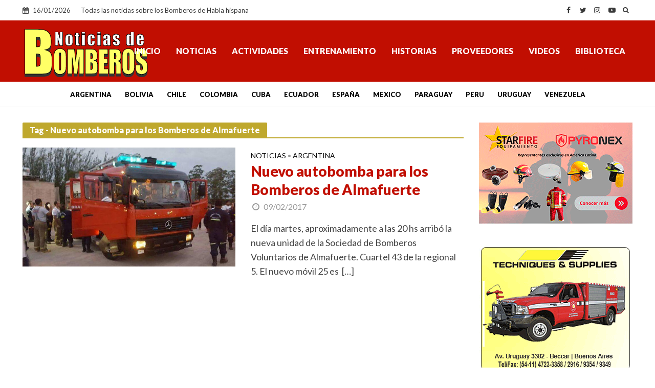

--- FILE ---
content_type: text/html; charset=UTF-8
request_url: https://www.noticiasdebomberos.com/tag/nuevo-autobomba-para-los-bomberos-de-almafuerte
body_size: 12844
content:
<!DOCTYPE html>
<html lang="es">
<head>
<meta charset="UTF-8">
<meta name="viewport" content="width=device-width,initial-scale=1.0">
<link rel="pingback" href="https://www.noticiasdebomberos.com/xmlrpc.php">
<link rel="profile" href="https://gmpg.org/xfn/11" />
<meta name='robots' content='index, follow, max-image-preview:large, max-snippet:-1, max-video-preview:-1' />

	<!-- This site is optimized with the Yoast SEO plugin v26.7 - https://yoast.com/wordpress/plugins/seo/ -->
	<title>Nuevo autobomba para los Bomberos de Almafuerte - Archivos - Noticias de Bomberos</title>
	<link rel="canonical" href="https://www.noticiasdebomberos.com/tag/nuevo-autobomba-para-los-bomberos-de-almafuerte" />
	<meta property="og:locale" content="es_ES" />
	<meta property="og:type" content="article" />
	<meta property="og:title" content="Nuevo autobomba para los Bomberos de Almafuerte - Archivos - Noticias de Bomberos" />
	<meta property="og:url" content="https://www.noticiasdebomberos.com/tag/nuevo-autobomba-para-los-bomberos-de-almafuerte" />
	<meta property="og:site_name" content="Noticias de Bomberos" />
	<meta property="og:image" content="https://www.noticiasdebomberos.com/wp-content/uploads/2024/05/a6.jpg" />
	<meta property="og:image:width" content="1200" />
	<meta property="og:image:height" content="675" />
	<meta property="og:image:type" content="image/jpeg" />
	<meta name="twitter:card" content="summary_large_image" />
	<meta name="twitter:site" content="@NdBomberos" />
	<script type="application/ld+json" class="yoast-schema-graph">{"@context":"https://schema.org","@graph":[{"@type":"CollectionPage","@id":"https://www.noticiasdebomberos.com/tag/nuevo-autobomba-para-los-bomberos-de-almafuerte","url":"https://www.noticiasdebomberos.com/tag/nuevo-autobomba-para-los-bomberos-de-almafuerte","name":"Nuevo autobomba para los Bomberos de Almafuerte - Archivos - Noticias de Bomberos","isPartOf":{"@id":"https://www.noticiasdebomberos.com/#website"},"primaryImageOfPage":{"@id":"https://www.noticiasdebomberos.com/tag/nuevo-autobomba-para-los-bomberos-de-almafuerte#primaryimage"},"image":{"@id":"https://www.noticiasdebomberos.com/tag/nuevo-autobomba-para-los-bomberos-de-almafuerte#primaryimage"},"thumbnailUrl":"https://www.noticiasdebomberos.com/wp-content/uploads/2017/02/b6.jpg","breadcrumb":{"@id":"https://www.noticiasdebomberos.com/tag/nuevo-autobomba-para-los-bomberos-de-almafuerte#breadcrumb"},"inLanguage":"es"},{"@type":"ImageObject","inLanguage":"es","@id":"https://www.noticiasdebomberos.com/tag/nuevo-autobomba-para-los-bomberos-de-almafuerte#primaryimage","url":"https://www.noticiasdebomberos.com/wp-content/uploads/2017/02/b6.jpg","contentUrl":"https://www.noticiasdebomberos.com/wp-content/uploads/2017/02/b6.jpg","width":750,"height":420},{"@type":"BreadcrumbList","@id":"https://www.noticiasdebomberos.com/tag/nuevo-autobomba-para-los-bomberos-de-almafuerte#breadcrumb","itemListElement":[{"@type":"ListItem","position":1,"name":"Portada","item":"https://www.noticiasdebomberos.com/"},{"@type":"ListItem","position":2,"name":"Nuevo autobomba para los Bomberos de Almafuerte"}]},{"@type":"WebSite","@id":"https://www.noticiasdebomberos.com/#website","url":"https://www.noticiasdebomberos.com/","name":"Noticias de Bomberos","description":"Todas las noticias sobre los Bomberos de Habla hispana","publisher":{"@id":"https://www.noticiasdebomberos.com/#organization"},"alternateName":"Bomberos de Habla hispana","potentialAction":[{"@type":"SearchAction","target":{"@type":"EntryPoint","urlTemplate":"https://www.noticiasdebomberos.com/?s={search_term_string}"},"query-input":{"@type":"PropertyValueSpecification","valueRequired":true,"valueName":"search_term_string"}}],"inLanguage":"es"},{"@type":"Organization","@id":"https://www.noticiasdebomberos.com/#organization","name":"Bien Producciones","alternateName":"Noticias de Bomberos","url":"https://www.noticiasdebomberos.com/","logo":{"@type":"ImageObject","inLanguage":"es","@id":"https://www.noticiasdebomberos.com/#/schema/logo/image/","url":"https://www.noticiasdebomberos.com/wp-content/uploads/2024/05/a6.jpg","contentUrl":"https://www.noticiasdebomberos.com/wp-content/uploads/2024/05/a6.jpg","width":1200,"height":675,"caption":"Bien Producciones"},"image":{"@id":"https://www.noticiasdebomberos.com/#/schema/logo/image/"},"sameAs":["https://www.facebook.com/noticiasdebomberos","https://x.com/NdBomberos","https://www.instagram.com/ndbomberos/","https://www.youtube.com/c/Noticiasdebomberosndb"]}]}</script>
	<!-- / Yoast SEO plugin. -->


<link rel='dns-prefetch' href='//fonts.googleapis.com' />
<link rel="alternate" type="application/rss+xml" title="Noticias de Bomberos &raquo; Feed" href="https://www.noticiasdebomberos.com/feed" />
<link rel="alternate" type="application/rss+xml" title="Noticias de Bomberos &raquo; Feed de los comentarios" href="https://www.noticiasdebomberos.com/comments/feed" />
<link rel="alternate" type="application/rss+xml" title="Noticias de Bomberos &raquo; Etiqueta Nuevo autobomba para los Bomberos de Almafuerte del feed" href="https://www.noticiasdebomberos.com/tag/nuevo-autobomba-para-los-bomberos-de-almafuerte/feed" />
<style id='wp-img-auto-sizes-contain-inline-css' type='text/css'>
img:is([sizes=auto i],[sizes^="auto," i]){contain-intrinsic-size:3000px 1500px}
/*# sourceURL=wp-img-auto-sizes-contain-inline-css */
</style>
<style id='wp-emoji-styles-inline-css' type='text/css'>

	img.wp-smiley, img.emoji {
		display: inline !important;
		border: none !important;
		box-shadow: none !important;
		height: 1em !important;
		width: 1em !important;
		margin: 0 0.07em !important;
		vertical-align: -0.1em !important;
		background: none !important;
		padding: 0 !important;
	}
/*# sourceURL=wp-emoji-styles-inline-css */
</style>
<style id='classic-theme-styles-inline-css' type='text/css'>
/*! This file is auto-generated */
.wp-block-button__link{color:#fff;background-color:#32373c;border-radius:9999px;box-shadow:none;text-decoration:none;padding:calc(.667em + 2px) calc(1.333em + 2px);font-size:1.125em}.wp-block-file__button{background:#32373c;color:#fff;text-decoration:none}
/*# sourceURL=/wp-includes/css/classic-themes.min.css */
</style>
<link rel='stylesheet' id='herald-fonts-css' href='https://fonts.googleapis.com/css?family=Lato%3A400%2C900&#038;subset=latin&#038;ver=2.6.2' type='text/css' media='all' />
<link rel='stylesheet' id='herald-main-css' href='https://www.noticiasdebomberos.com/wp-content/themes/ndb-2024/assets/css/min.css?ver=2.6.2' type='text/css' media='all' />
<style id='herald-main-inline-css' type='text/css'>
h1, .h1, .herald-no-sid .herald-posts .h2{ font-size: 4.0rem; }h2, .h2, .herald-no-sid .herald-posts .h3{ font-size: 3.3rem; }h3, .h3, .herald-no-sid .herald-posts .h4 { font-size: 2.8rem; }h4, .h4, .herald-no-sid .herald-posts .h5 { font-size: 2.3rem; }h5, .h5, .herald-no-sid .herald-posts .h6 { font-size: 1.9rem; }h6, .h6, .herald-no-sid .herald-posts .h7 { font-size: 1.8rem; }.h7 {font-size: 1.6rem;}.herald-entry-content, .herald-sidebar{font-size: 1.8rem;}.entry-content .entry-headline{font-size: 1.6rem;}body{font-size: 1.8rem;}.widget{font-size: 1.6rem;}.herald-menu{font-size: 1.6rem;}.herald-mod-title .herald-mod-h, .herald-sidebar .widget-title{font-size: 1.6rem;}.entry-meta .meta-item, .entry-meta a, .entry-meta span{font-size: 1.6rem;}.entry-meta.meta-small .meta-item, .entry-meta.meta-small a, .entry-meta.meta-small span{font-size: 1.5rem;}.herald-site-header .header-top,.header-top .herald-in-popup,.header-top .herald-menu ul {background: #ffffff;color: #3a3a3a;}.header-top a {color: #3a3a3a;}.header-top a:hover,.header-top .herald-menu li:hover > a{color: #ffffff;}.header-top .herald-menu-popup:hover > span,.header-top .herald-menu-popup-search span:hover,.header-top .herald-menu-popup-search.herald-search-active{color: #ffffff;}#wp-calendar tbody td a{background: #c10e01;color:#FFF;}.header-top .herald-login #loginform label,.header-top .herald-login p,.header-top a.btn-logout {color: #ffffff;}.header-top .herald-login #loginform input {color: #ffffff;}.header-top .herald-login .herald-registration-link:after {background: rgba(255,255,255,0.25);}.header-top .herald-login #loginform input[type=submit],.header-top .herald-in-popup .btn-logout {background-color: #ffffff;color: #ffffff;}.header-top a.btn-logout:hover{color: #ffffff;}.header-middle{background-color: #c10e01;color: #ffffff;}.header-middle a{color: #ffffff;}.header-middle.herald-header-wraper,.header-middle .col-lg-12{height: 120px;}.header-middle .site-title img{max-height: 120px;}.header-middle .sub-menu{background-color: #ffffff;}.header-middle .sub-menu a,.header-middle .herald-search-submit:hover,.header-middle li.herald-mega-menu .col-lg-3 a:hover,.header-middle li.herald-mega-menu .col-lg-3 a:hover:after{color: #c10e01;}.header-middle .herald-menu li:hover > a,.header-middle .herald-menu-popup-search:hover > span,.header-middle .herald-cart-icon:hover > a{color: #c10e01;background-color: #ffffff;}.header-middle .current-menu-parent a,.header-middle .current-menu-ancestor a,.header-middle .current_page_item > a,.header-middle .current-menu-item > a{background-color: rgba(255,255,255,0.2); }.header-middle .sub-menu > li > a,.header-middle .herald-search-submit,.header-middle li.herald-mega-menu .col-lg-3 a{color: rgba(193,14,1,0.7); }.header-middle .sub-menu > li:hover > a{color: #c10e01; }.header-middle .herald-in-popup{background-color: #ffffff;}.header-middle .herald-menu-popup a{color: #c10e01;}.header-middle .herald-in-popup{background-color: #ffffff;}.header-middle .herald-search-input{color: #c10e01;}.header-middle .herald-menu-popup a{color: #c10e01;}.header-middle .herald-menu-popup > span,.header-middle .herald-search-active > span{color: #ffffff;}.header-middle .herald-menu-popup:hover > span,.header-middle .herald-search-active > span{background-color: #ffffff;color: #c10e01;}.header-middle .herald-login #loginform label,.header-middle .herald-login #loginform input,.header-middle .herald-login p,.header-middle a.btn-logout,.header-middle .herald-login .herald-registration-link:hover,.header-middle .herald-login .herald-lost-password-link:hover {color: #c10e01;}.header-middle .herald-login .herald-registration-link:after {background: rgba(193,14,1,0.15);}.header-middle .herald-login a,.header-middle .herald-username a {color: #c10e01;}.header-middle .herald-login a:hover,.header-middle .herald-login .herald-registration-link,.header-middle .herald-login .herald-lost-password-link {color: #c10e01;}.header-middle .herald-login #loginform input[type=submit],.header-middle .herald-in-popup .btn-logout {background-color: #c10e01;color: #ffffff;}.header-middle a.btn-logout:hover{color: #ffffff;}.header-bottom{background: #ffffff;color: #000000;}.header-bottom a,.header-bottom .herald-site-header .herald-search-submit{color: #000000;}.header-bottom a:hover{color: #ffffff;}.header-bottom a:hover,.header-bottom .herald-menu li:hover > a,.header-bottom li.herald-mega-menu .col-lg-3 a:hover:after{color: #ffffff;}.header-bottom .herald-menu li:hover > a,.header-bottom .herald-menu-popup-search:hover > span,.header-bottom .herald-cart-icon:hover > a {color: #ffffff;background-color: #000000;}.header-bottom .current-menu-parent a,.header-bottom .current-menu-ancestor a,.header-bottom .current_page_item > a,.header-bottom .current-menu-item > a {background-color: rgba(0,0,0,0.2); }.header-bottom .sub-menu{background-color: #000000;}.header-bottom .herald-menu li.herald-mega-menu .col-lg-3 a,.header-bottom .sub-menu > li > a,.header-bottom .herald-search-submit{color: rgba(255,255,255,0.7); }.header-bottom .herald-menu li.herald-mega-menu .col-lg-3 a:hover,.header-bottom .sub-menu > li:hover > a{color: #ffffff; }.header-bottom .sub-menu > li > a,.header-bottom .herald-search-submit{color: rgba(255,255,255,0.7); }.header-bottom .sub-menu > li:hover > a{color: #ffffff; }.header-bottom .herald-in-popup {background-color: #000000;}.header-bottom .herald-menu-popup a {color: #ffffff;}.header-bottom .herald-in-popup,.header-bottom .herald-search-input {background-color: #000000;}.header-bottom .herald-menu-popup a,.header-bottom .herald-search-input{color: #ffffff;}.header-bottom .herald-menu-popup > span,.header-bottom .herald-search-active > span{color: #000000;}.header-bottom .herald-menu-popup:hover > span,.header-bottom .herald-search-active > span{background-color: #000000;color: #ffffff;}.header-bottom .herald-login #loginform label,.header-bottom .herald-login #loginform input,.header-bottom .herald-login p,.header-bottom a.btn-logout,.header-bottom .herald-login .herald-registration-link:hover,.header-bottom .herald-login .herald-lost-password-link:hover,.herald-responsive-header .herald-login #loginform label,.herald-responsive-header .herald-login #loginform input,.herald-responsive-header .herald-login p,.herald-responsive-header a.btn-logout,.herald-responsive-header .herald-login .herald-registration-link:hover,.herald-responsive-header .herald-login .herald-lost-password-link:hover {color: #ffffff;}.header-bottom .herald-login .herald-registration-link:after,.herald-responsive-header .herald-login .herald-registration-link:after {background: rgba(255,255,255,0.15);}.header-bottom .herald-login a,.herald-responsive-header .herald-login a {color: #ffffff;}.header-bottom .herald-login a:hover,.header-bottom .herald-login .herald-registration-link,.header-bottom .herald-login .herald-lost-password-link,.herald-responsive-header .herald-login a:hover,.herald-responsive-header .herald-login .herald-registration-link,.herald-responsive-header .herald-login .herald-lost-password-link {color: #ffffff;}.header-bottom .herald-login #loginform input[type=submit],.herald-responsive-header .herald-login #loginform input[type=submit],.header-bottom .herald-in-popup .btn-logout,.herald-responsive-header .herald-in-popup .btn-logout {background-color: #ffffff;color: #000000;}.header-bottom a.btn-logout:hover,.herald-responsive-header a.btn-logout:hover {color: #000000;}.herald-header-sticky{background: #c10e01;color: #ffffff;}.herald-header-sticky a{color: #ffffff;}.herald-header-sticky .herald-menu li:hover > a{color: #444444;background-color: #ffffff;}.herald-header-sticky .sub-menu{background-color: #ffffff;}.herald-header-sticky .sub-menu a{color: #444444;}.herald-header-sticky .sub-menu > li:hover > a{color: #c10e01;}.herald-header-sticky .herald-in-popup,.herald-header-sticky .herald-search-input {background-color: #ffffff;}.herald-header-sticky .herald-menu-popup a{color: #444444;}.herald-header-sticky .herald-menu-popup > span,.herald-header-sticky .herald-search-active > span{color: #ffffff;}.herald-header-sticky .herald-menu-popup:hover > span,.herald-header-sticky .herald-search-active > span{background-color: #ffffff;color: #444444;}.herald-header-sticky .herald-search-input,.herald-header-sticky .herald-search-submit{color: #444444;}.herald-header-sticky .herald-menu li:hover > a,.herald-header-sticky .herald-menu-popup-search:hover > span,.herald-header-sticky .herald-cart-icon:hover a {color: #444444;background-color: #ffffff;}.herald-header-sticky .herald-login #loginform label,.herald-header-sticky .herald-login #loginform input,.herald-header-sticky .herald-login p,.herald-header-sticky a.btn-logout,.herald-header-sticky .herald-login .herald-registration-link:hover,.herald-header-sticky .herald-login .herald-lost-password-link:hover {color: #444444;}.herald-header-sticky .herald-login .herald-registration-link:after {background: rgba(68,68,68,0.15);}.herald-header-sticky .herald-login a {color: #444444;}.herald-header-sticky .herald-login a:hover,.herald-header-sticky .herald-login .herald-registration-link,.herald-header-sticky .herald-login .herald-lost-password-link {color: #c10e01;}.herald-header-sticky .herald-login #loginform input[type=submit],.herald-header-sticky .herald-in-popup .btn-logout {background-color: #c10e01;color: #ffffff;}.herald-header-sticky a.btn-logout:hover{color: #ffffff;}.header-trending{background: #eeeeee;color: #666666;}.header-trending a{color: #666666;}.header-trending a:hover{color: #111111;}.header-bottom{ border-bottom: 1px solid rgba(0,0,0,0.15);}body { background-color: #ffffff;color: #444444;font-family: 'Lato';font-weight: 400;}.herald-site-content{background-color:#ffffff;}h1, h2, h3, h4, h5, h6,.h1, .h2, .h3, .h4, .h5, .h6, .h7,.wp-block-cover .wp-block-cover-image-text, .wp-block-cover .wp-block-cover-text, .wp-block-cover h2, .wp-block-cover-image .wp-block-cover-image-text, .wp-block-cover-image .wp-block-cover-text, .wp-block-cover-image h2{font-family: 'Lato';font-weight: 900;}.header-middle .herald-menu,.header-bottom .herald-menu,.herald-header-sticky .herald-menu,.herald-mobile-nav{font-family: 'Lato';font-weight: 900;}.herald-menu li.herald-mega-menu .herald-ovrld .meta-category a{font-family: 'Lato';font-weight: 400;}.herald-entry-content blockquote p{color: #c10e01;}pre {background: rgba(68,68,68,0.06);border: 1px solid rgba(68,68,68,0.2);}thead {background: rgba(68,68,68,0.06);}a,.entry-title a:hover,.herald-menu .sub-menu li .meta-category a{color: #c10e01;}.entry-meta-wrapper .entry-meta span:before,.entry-meta-wrapper .entry-meta a:before,.entry-meta-wrapper .entry-meta .meta-item:before,.entry-meta-wrapper .entry-meta div,li.herald-mega-menu .sub-menu .entry-title a,.entry-meta-wrapper .herald-author-twitter{color: #444444;}.herald-mod-title h1,.herald-mod-title h2,.herald-mod-title h4{color: #ffffff;}.herald-mod-head:after,.herald-mod-title .herald-color,.widget-title:after,.widget-title span{color: #ffffff;background-color: #c10e01;}.herald-mod-title .herald-color a{color: #ffffff;}.herald-ovrld .meta-category a,.herald-fa-wrapper .meta-category a{background-color: #c10e01;}.meta-tags a,.widget_tag_cloud a,.herald-share-meta:after,.wp-block-tag-cloud a{background: rgba(193,14,1,0.1);}h1, h2, h3, h4, h5, h6,.entry-title a {color: #c10e01;}.herald-pagination .page-numbers,.herald-mod-subnav a,.herald-mod-actions a,.herald-slider-controls div,.meta-tags a,.widget.widget_tag_cloud a,.herald-sidebar .mks_autor_link_wrap a,.herald-sidebar .meks-instagram-follow-link a,.mks_themeforest_widget .mks_read_more a,.herald-read-more,.wp-block-tag-cloud a{color: #444444;}.widget.widget_tag_cloud a:hover,.entry-content .meta-tags a:hover,.wp-block-tag-cloud a:hover{background-color: #c10e01;color: #FFF;}.herald-pagination .prev.page-numbers,.herald-pagination .next.page-numbers,.herald-pagination .prev.page-numbers:hover,.herald-pagination .next.page-numbers:hover,.herald-pagination .page-numbers.current,.herald-pagination .page-numbers.current:hover,.herald-next a,.herald-pagination .herald-next a:hover,.herald-prev a,.herald-pagination .herald-prev a:hover,.herald-load-more a,.herald-load-more a:hover,.entry-content .herald-search-submit,.herald-mod-desc .herald-search-submit,.wpcf7-submit,body div.wpforms-container-full .wpforms-form input[type=submit], body div.wpforms-container-full .wpforms-form button[type=submit], body div.wpforms-container-full .wpforms-form .wpforms-page-button {background-color:#c10e01;color: #FFF;}.herald-pagination .page-numbers:hover{background-color: rgba(68,68,68,0.1);}.widget a,.recentcomments a,.widget a:hover,.herald-sticky-next a:hover,.herald-sticky-prev a:hover,.herald-mod-subnav a:hover,.herald-mod-actions a:hover,.herald-slider-controls div:hover,.meta-tags a:hover,.widget_tag_cloud a:hover,.mks_autor_link_wrap a:hover,.meks-instagram-follow-link a:hover,.mks_themeforest_widget .mks_read_more a:hover,.herald-read-more:hover,.widget .entry-title a:hover,li.herald-mega-menu .sub-menu .entry-title a:hover,.entry-meta-wrapper .meta-item:hover a,.entry-meta-wrapper .meta-item:hover a:before,.entry-meta-wrapper .herald-share:hover > span,.entry-meta-wrapper .herald-author-name:hover,.entry-meta-wrapper .herald-author-twitter:hover,.entry-meta-wrapper .herald-author-twitter:hover:before{color:#c10e01;}.widget ul li a,.widget .entry-title a,.herald-author-name,.entry-meta-wrapper .meta-item,.entry-meta-wrapper .meta-item span,.entry-meta-wrapper .meta-item a,.herald-mod-actions a{color: #444444;}.widget li:before{background: rgba(68,68,68,0.3);}.widget_categories .count{background: #c10e01;color: #FFF;}input[type="submit"],button[type="submit"],body div.wpforms-container-full .wpforms-form input[type=submit]:hover, body div.wpforms-container-full .wpforms-form button[type=submit]:hover, body div.wpforms-container-full .wpforms-form .wpforms-page-button:hover,.spinner > div{background-color: #c10e01;}.herald-mod-actions a:hover,.comment-body .edit-link a,.herald-breadcrumbs a:hover{color:#c10e01;}.herald-header-wraper .herald-soc-nav a:hover,.meta-tags span,li.herald-mega-menu .herald-ovrld .entry-title a,li.herald-mega-menu .herald-ovrld .entry-title a:hover,.herald-ovrld .entry-meta .herald-reviews i:before{color: #FFF;}.entry-meta .meta-item, .entry-meta span, .entry-meta a,.meta-category span,.post-date,.recentcomments,.rss-date,.comment-metadata a,.entry-meta a:hover,.herald-menu li.herald-mega-menu .col-lg-3 a:after,.herald-breadcrumbs,.herald-breadcrumbs a,.entry-meta .herald-reviews i:before{color: #999999;}.herald-lay-a .herald-lay-over{background: #ffffff;}.herald-pagination a:hover,input[type="submit"]:hover,button[type="submit"]:hover,.entry-content .herald-search-submit:hover,.wpcf7-submit:hover,.herald-fa-wrapper .meta-category a:hover,.herald-ovrld .meta-category a:hover,.herald-mod-desc .herald-search-submit:hover,.herald-single-sticky .herald-share .meks_ess a:hover,body div.wpforms-container-full .wpforms-form input[type=submit]:hover, body div.wpforms-container-full .wpforms-form button[type=submit]:hover, body div.wpforms-container-full .wpforms-form .wpforms-page-button:hover{cursor: pointer;text-decoration: none;background-image: -moz-linear-gradient(left,rgba(0,0,0,0.1) 0%,rgba(0,0,0,0.1) 100%);background-image: -webkit-gradient(linear,left top,right top,color-stop(0%,rgba(0,0,0,0.1)),color-stop(100%,rgba(0,0,0,0.1)));background-image: -webkit-linear-gradient(left,rgba(0,0,0,0.1) 0%,rgba(0,0,0,0.1) 100%);background-image: -o-linear-gradient(left,rgba(0,0,0,0.1) 0%,rgba(0,0,0,0.1) 100%);background-image: -ms-linear-gradient(left,rgba(0,0,0,0.1) 0%,rgba(0,0,0,0.1) 100%);background-image: linear-gradient(to right,rgba(0,0,0,0.1) 0%,rgba(0,0,0,0.1) 100%);}.herald-sticky-next a,.herald-sticky-prev a{color: #444444;}.herald-sticky-prev a:before,.herald-sticky-next a:before,.herald-comment-action,.meta-tags span,.herald-entry-content .herald-link-pages a{background: #444444;}.herald-sticky-prev a:hover:before,.herald-sticky-next a:hover:before,.herald-comment-action:hover,div.mejs-controls .mejs-time-rail .mejs-time-current,.herald-entry-content .herald-link-pages a:hover{background: #c10e01;} .herald-site-footer{background: #222222;color: #dddddd;}.herald-site-footer .widget-title span{color: #dddddd;background: transparent;}.herald-site-footer .widget-title:before{background:#dddddd;}.herald-site-footer .widget-title:after,.herald-site-footer .widget_tag_cloud a{background: rgba(221,221,221,0.1);}.herald-site-footer .widget li:before{background: rgba(221,221,221,0.3);}.herald-site-footer a,.herald-site-footer .widget a:hover,.herald-site-footer .widget .meta-category a,.herald-site-footer .herald-slider-controls .owl-prev:hover,.herald-site-footer .herald-slider-controls .owl-next:hover,.herald-site-footer .herald-slider-controls .herald-mod-actions:hover{color: #c10e01;}.herald-site-footer .widget a,.herald-site-footer .mks_author_widget h3{color: #dddddd;}.herald-site-footer .entry-meta .meta-item, .herald-site-footer .entry-meta span, .herald-site-footer .entry-meta a, .herald-site-footer .meta-category span, .herald-site-footer .post-date, .herald-site-footer .recentcomments, .herald-site-footer .rss-date, .herald-site-footer .comment-metadata a{color: #aaaaaa;}.herald-site-footer .mks_author_widget .mks_autor_link_wrap a, .herald-site-footer.mks_read_more a, .herald-site-footer .herald-read-more,.herald-site-footer .herald-slider-controls .owl-prev, .herald-site-footer .herald-slider-controls .owl-next, .herald-site-footer .herald-mod-wrap .herald-mod-actions a{border-color: rgba(221,221,221,0.2);}.herald-site-footer .mks_author_widget .mks_autor_link_wrap a:hover, .herald-site-footer.mks_read_more a:hover, .herald-site-footer .herald-read-more:hover,.herald-site-footer .herald-slider-controls .owl-prev:hover, .herald-site-footer .herald-slider-controls .owl-next:hover, .herald-site-footer .herald-mod-wrap .herald-mod-actions a:hover{border-color: rgba(193,14,1,0.5);}.herald-site-footer .widget_search .herald-search-input{color: #222222;}.herald-site-footer .widget_tag_cloud a:hover{background:#c10e01;color:#FFF;}.footer-bottom a{color:#dddddd;}.footer-bottom a:hover,.footer-bottom .herald-copyright a{color:#c10e01;}.footer-bottom .herald-menu li:hover > a{color: #c10e01;}.footer-bottom .sub-menu{background-color: rgba(0,0,0,0.5);} .herald-pagination{border-top: 1px solid rgba(193,14,1,0.1);}.entry-content a:hover,.comment-respond a:hover,.comment-reply-link:hover{border-bottom: 2px solid #c10e01;}.footer-bottom .herald-copyright a:hover{border-bottom: 2px solid #c10e01;}.herald-slider-controls .owl-prev,.herald-slider-controls .owl-next,.herald-mod-wrap .herald-mod-actions a{border: 1px solid rgba(68,68,68,0.2);}.herald-slider-controls .owl-prev:hover,.herald-slider-controls .owl-next:hover,.herald-mod-wrap .herald-mod-actions a:hover,.herald-author .herald-socials-actions .herald-mod-actions a:hover {border-color: rgba(193,14,1,0.5);}#wp-calendar thead th,#wp-calendar tbody td,#wp-calendar tbody td:last-child{border: 1px solid rgba(68,68,68,0.1);}.herald-link-pages{border-bottom: 1px solid rgba(68,68,68,0.1);}.herald-lay-h:after,.herald-site-content .herald-related .herald-lay-h:after,.herald-lay-e:after,.herald-site-content .herald-related .herald-lay-e:after,.herald-lay-j:after,.herald-site-content .herald-related .herald-lay-j:after,.herald-lay-l:after,.herald-site-content .herald-related .herald-lay-l:after {background-color: rgba(68,68,68,0.1);}.wp-block-button__link,.wp-block-search__button{background: #c10e01;}.wp-block-search__button{color: #ffffff;}input[type="text"],input[type="search"],input[type="email"], input[type="url"], input[type="tel"], input[type="number"], input[type="date"], input[type="password"], select, textarea,.herald-single-sticky,td,th,table,.mks_author_widget .mks_autor_link_wrap a,.widget .meks-instagram-follow-link a,.mks_read_more a,.herald-read-more{border-color: rgba(68,68,68,0.2);}.entry-content .herald-search-input,.herald-fake-button,input[type="text"]:focus, input[type="email"]:focus, input[type="url"]:focus, input[type="tel"]:focus, input[type="number"]:focus, input[type="date"]:focus, input[type="password"]:focus, textarea:focus{border-color: rgba(68,68,68,0.3);}.mks_author_widget .mks_autor_link_wrap a:hover,.widget .meks-instagram-follow-link a:hover,.mks_read_more a:hover,.herald-read-more:hover{border-color: rgba(193,14,1,0.5);}.comment-form,.herald-gray-area,.entry-content .herald-search-form,.herald-mod-desc .herald-search-form{background-color: rgba(68,68,68,0.06);border: 1px solid rgba(68,68,68,0.15);}.herald-boxed .herald-breadcrumbs{background-color: rgba(68,68,68,0.06);}.herald-breadcrumbs{border-color: rgba(68,68,68,0.15);}.single .herald-entry-content .herald-da,.archive .herald-posts .herald-da{border-top: 1px solid rgba(68,68,68,0.15);}.archive .herald-posts .herald-da{border-bottom: 1px solid rgba(68,68,68,0.15);}li.comment .comment-body:after{background-color: rgba(68,68,68,0.06);}.herald-pf-invert .entry-title a:hover .herald-format-icon{background: #c10e01;}.herald-responsive-header,.herald-mobile-nav,.herald-responsive-header .herald-menu-popup-search .fa{color: #ffffff;background: #c10e01;}.herald-responsive-header a{color: #ffffff;}.herald-mobile-nav li a{color: #ffffff;}.herald-mobile-nav li a,.herald-mobile-nav .herald-mega-menu.herald-mega-menu-classic>.sub-menu>li>a{border-bottom: 1px solid rgba(255,255,255,0.15);}.herald-mobile-nav{border-right: 1px solid rgba(255,255,255,0.15);}.herald-mobile-nav li a:hover{color: #fff;background-color: #c10e01;}.herald-menu-toggler{color: #ffffff;border-color: rgba(255,255,255,0.15);}.herald-goto-top{color: #ffffff;background-color: #c10e01;}.herald-goto-top:hover{background-color: #c10e01;}.herald-responsive-header .herald-menu-popup > span,.herald-responsive-header .herald-search-active > span{color: #ffffff;}.herald-responsive-header .herald-menu-popup-search .herald-in-popup{background: #ffffff;}.herald-responsive-header .herald-search-input,.herald-responsive-header .herald-menu-popup-search .herald-search-submit{color: #444444;}.site-title a{text-transform: none;}.site-description{text-transform: none;}.main-navigation{text-transform: uppercase;}.entry-title{text-transform: none;}.meta-category a{text-transform: uppercase;}.herald-mod-title{text-transform: none;}.herald-sidebar .widget-title{text-transform: none;}.herald-site-footer .widget-title{text-transform: none;}.has-small-font-size{ font-size: 1.4rem;}.has-large-font-size{ font-size: 2.5rem;}.has-huge-font-size{ font-size: 3.2rem;}@media(min-width: 1025px){.has-small-font-size{ font-size: 1.4rem;}.has-normal-font-size{ font-size: 1.8rem;}.has-large-font-size{ font-size: 2.5rem;}.has-huge-font-size{ font-size: 3.2rem;}}.has-herald-acc-background-color{ background-color: #c10e01;}.has-herald-acc-color{ color: #c10e01;}.has-herald-meta-background-color{ background-color: #999999;}.has-herald-meta-color{ color: #999999;}.has-herald-txt-background-color{ background-color: #444444;}.has-herald-txt-color{ color: #444444;}.has-herald-bg-background-color{ background-color: #ffffff;}.has-herald-bg-color{ color: #ffffff;}.fa-post-thumbnail:before, .herald-ovrld .herald-post-thumbnail span:before, .herald-ovrld .herald-post-thumbnail a:before,.herald-ovrld:hover .herald-post-thumbnail-single span:before { opacity: 0.5; }.herald-fa-item:hover .fa-post-thumbnail:before, .herald-ovrld:hover .herald-post-thumbnail a:before, .herald-ovrld:hover .herald-post-thumbnail span:before{ opacity: 0.8; }@media only screen and (min-width: 1249px) {.herald-site-header .header-top,.header-middle,.header-bottom,.herald-header-sticky,.header-trending{ display:block !important;}.herald-responsive-header,.herald-mobile-nav{display:none !important;}.herald-mega-menu .sub-menu {display: block;}.header-mobile-da {display: none;}}
/*# sourceURL=herald-main-inline-css */
</style>
<link rel='stylesheet' id='herald_child_load_scripts-css' href='https://www.noticiasdebomberos.com/wp-content/themes/ndb-child/style.css?ver=2.6.2' type='text/css' media='screen' />
<link rel='stylesheet' id='meks-ads-widget-css' href='https://www.noticiasdebomberos.com/wp-content/plugins/meks-easy-ads-widget/css/style.css?ver=2.0.9' type='text/css' media='all' />
<link rel='stylesheet' id='meks_ess-main-css' href='https://www.noticiasdebomberos.com/wp-content/plugins/meks-easy-social-share/assets/css/main.css?ver=1.3' type='text/css' media='all' />
<script type="text/javascript" src="https://www.noticiasdebomberos.com/wp-includes/js/jquery/jquery.min.js?ver=3.7.1" id="jquery-core-js"></script>
<script type="text/javascript" src="https://www.noticiasdebomberos.com/wp-includes/js/jquery/jquery-migrate.min.js?ver=3.4.1" id="jquery-migrate-js"></script>
<meta name="generator" content="Redux 4.5.10" /><link rel="icon" href="https://www.noticiasdebomberos.com/wp-content/uploads/2024/04/cropped-logo_n-74x74.jpg" sizes="32x32" />
<link rel="icon" href="https://www.noticiasdebomberos.com/wp-content/uploads/2024/04/cropped-logo_n-215x215.jpg" sizes="192x192" />
<link rel="apple-touch-icon" href="https://www.noticiasdebomberos.com/wp-content/uploads/2024/04/cropped-logo_n-187x187.jpg" />
<meta name="msapplication-TileImage" content="https://www.noticiasdebomberos.com/wp-content/uploads/2024/04/cropped-logo_n-300x300.jpg" />
		<style type="text/css" id="wp-custom-css">
			body.chrome {
 text-rendering:auto;
}
.herald-sticky,
.herald-goto-top{
    -webkit-transform: translateZ(0);
     transform: translateZ(0);
}body.chrome {
 text-rendering:auto;
}
.herald-sticky,
.herald-goto-top{
    -webkit-transform: translateZ(0);
     transform: translateZ(0);
}

.entry-meta .meta-item, .entry-meta span, .entry-meta a, .meta-category span, .post-date, .recentcomments, .rss-date, .comment-metadata a, .entry-meta a:hover, .herald-menu li.herald-mega-menu .col-lg-3 a:after, .herald-breadcrumbs, .herald-breadcrumbs a, .entry-meta .herald-reviews i:before {
    padding: 0 3px 0 3px;
}


.herald-txt-module {
    margin-bottom: 10px; 
}

.header-bottom .herald-menu>ul>li>a, .herald-header-sticky .herald-menu>ul>li>a {
    padding: 0 13px;
    line-height: 50px;
    font-size: 1.3rem;
}


a, .entry-title a:hover, .herald-menu .sub-menu li .meta-category a {
    color: #0e0e0e;
}

.herald-mod-head:after, .herald-mod-title .herald-color, .widget-title:after, .widget-title span {
    color: #4972b2#ffffff;
    background-color:#bfa82d;
}

.google-auto-placed {

	margin-bottom: 20px; 

}

.ap_container {

	margin: 20px; 

}


		</style>
		<script async src="https://pagead2.googlesyndication.com/pagead/js/adsbygoogle.js?client=ca-pub-8861351625467631" crossorigin="anonymous"></script>
<style id='global-styles-inline-css' type='text/css'>
:root{--wp--preset--aspect-ratio--square: 1;--wp--preset--aspect-ratio--4-3: 4/3;--wp--preset--aspect-ratio--3-4: 3/4;--wp--preset--aspect-ratio--3-2: 3/2;--wp--preset--aspect-ratio--2-3: 2/3;--wp--preset--aspect-ratio--16-9: 16/9;--wp--preset--aspect-ratio--9-16: 9/16;--wp--preset--color--black: #000000;--wp--preset--color--cyan-bluish-gray: #abb8c3;--wp--preset--color--white: #ffffff;--wp--preset--color--pale-pink: #f78da7;--wp--preset--color--vivid-red: #cf2e2e;--wp--preset--color--luminous-vivid-orange: #ff6900;--wp--preset--color--luminous-vivid-amber: #fcb900;--wp--preset--color--light-green-cyan: #7bdcb5;--wp--preset--color--vivid-green-cyan: #00d084;--wp--preset--color--pale-cyan-blue: #8ed1fc;--wp--preset--color--vivid-cyan-blue: #0693e3;--wp--preset--color--vivid-purple: #9b51e0;--wp--preset--color--herald-acc: #c10e01;--wp--preset--color--herald-meta: #999999;--wp--preset--color--herald-txt: #444444;--wp--preset--color--herald-bg: #ffffff;--wp--preset--gradient--vivid-cyan-blue-to-vivid-purple: linear-gradient(135deg,rgb(6,147,227) 0%,rgb(155,81,224) 100%);--wp--preset--gradient--light-green-cyan-to-vivid-green-cyan: linear-gradient(135deg,rgb(122,220,180) 0%,rgb(0,208,130) 100%);--wp--preset--gradient--luminous-vivid-amber-to-luminous-vivid-orange: linear-gradient(135deg,rgb(252,185,0) 0%,rgb(255,105,0) 100%);--wp--preset--gradient--luminous-vivid-orange-to-vivid-red: linear-gradient(135deg,rgb(255,105,0) 0%,rgb(207,46,46) 100%);--wp--preset--gradient--very-light-gray-to-cyan-bluish-gray: linear-gradient(135deg,rgb(238,238,238) 0%,rgb(169,184,195) 100%);--wp--preset--gradient--cool-to-warm-spectrum: linear-gradient(135deg,rgb(74,234,220) 0%,rgb(151,120,209) 20%,rgb(207,42,186) 40%,rgb(238,44,130) 60%,rgb(251,105,98) 80%,rgb(254,248,76) 100%);--wp--preset--gradient--blush-light-purple: linear-gradient(135deg,rgb(255,206,236) 0%,rgb(152,150,240) 100%);--wp--preset--gradient--blush-bordeaux: linear-gradient(135deg,rgb(254,205,165) 0%,rgb(254,45,45) 50%,rgb(107,0,62) 100%);--wp--preset--gradient--luminous-dusk: linear-gradient(135deg,rgb(255,203,112) 0%,rgb(199,81,192) 50%,rgb(65,88,208) 100%);--wp--preset--gradient--pale-ocean: linear-gradient(135deg,rgb(255,245,203) 0%,rgb(182,227,212) 50%,rgb(51,167,181) 100%);--wp--preset--gradient--electric-grass: linear-gradient(135deg,rgb(202,248,128) 0%,rgb(113,206,126) 100%);--wp--preset--gradient--midnight: linear-gradient(135deg,rgb(2,3,129) 0%,rgb(40,116,252) 100%);--wp--preset--font-size--small: 14.4px;--wp--preset--font-size--medium: 20px;--wp--preset--font-size--large: 25.2px;--wp--preset--font-size--x-large: 42px;--wp--preset--font-size--normal: 18px;--wp--preset--font-size--huge: 32.4px;--wp--preset--spacing--20: 0.44rem;--wp--preset--spacing--30: 0.67rem;--wp--preset--spacing--40: 1rem;--wp--preset--spacing--50: 1.5rem;--wp--preset--spacing--60: 2.25rem;--wp--preset--spacing--70: 3.38rem;--wp--preset--spacing--80: 5.06rem;--wp--preset--shadow--natural: 6px 6px 9px rgba(0, 0, 0, 0.2);--wp--preset--shadow--deep: 12px 12px 50px rgba(0, 0, 0, 0.4);--wp--preset--shadow--sharp: 6px 6px 0px rgba(0, 0, 0, 0.2);--wp--preset--shadow--outlined: 6px 6px 0px -3px rgb(255, 255, 255), 6px 6px rgb(0, 0, 0);--wp--preset--shadow--crisp: 6px 6px 0px rgb(0, 0, 0);}:where(.is-layout-flex){gap: 0.5em;}:where(.is-layout-grid){gap: 0.5em;}body .is-layout-flex{display: flex;}.is-layout-flex{flex-wrap: wrap;align-items: center;}.is-layout-flex > :is(*, div){margin: 0;}body .is-layout-grid{display: grid;}.is-layout-grid > :is(*, div){margin: 0;}:where(.wp-block-columns.is-layout-flex){gap: 2em;}:where(.wp-block-columns.is-layout-grid){gap: 2em;}:where(.wp-block-post-template.is-layout-flex){gap: 1.25em;}:where(.wp-block-post-template.is-layout-grid){gap: 1.25em;}.has-black-color{color: var(--wp--preset--color--black) !important;}.has-cyan-bluish-gray-color{color: var(--wp--preset--color--cyan-bluish-gray) !important;}.has-white-color{color: var(--wp--preset--color--white) !important;}.has-pale-pink-color{color: var(--wp--preset--color--pale-pink) !important;}.has-vivid-red-color{color: var(--wp--preset--color--vivid-red) !important;}.has-luminous-vivid-orange-color{color: var(--wp--preset--color--luminous-vivid-orange) !important;}.has-luminous-vivid-amber-color{color: var(--wp--preset--color--luminous-vivid-amber) !important;}.has-light-green-cyan-color{color: var(--wp--preset--color--light-green-cyan) !important;}.has-vivid-green-cyan-color{color: var(--wp--preset--color--vivid-green-cyan) !important;}.has-pale-cyan-blue-color{color: var(--wp--preset--color--pale-cyan-blue) !important;}.has-vivid-cyan-blue-color{color: var(--wp--preset--color--vivid-cyan-blue) !important;}.has-vivid-purple-color{color: var(--wp--preset--color--vivid-purple) !important;}.has-black-background-color{background-color: var(--wp--preset--color--black) !important;}.has-cyan-bluish-gray-background-color{background-color: var(--wp--preset--color--cyan-bluish-gray) !important;}.has-white-background-color{background-color: var(--wp--preset--color--white) !important;}.has-pale-pink-background-color{background-color: var(--wp--preset--color--pale-pink) !important;}.has-vivid-red-background-color{background-color: var(--wp--preset--color--vivid-red) !important;}.has-luminous-vivid-orange-background-color{background-color: var(--wp--preset--color--luminous-vivid-orange) !important;}.has-luminous-vivid-amber-background-color{background-color: var(--wp--preset--color--luminous-vivid-amber) !important;}.has-light-green-cyan-background-color{background-color: var(--wp--preset--color--light-green-cyan) !important;}.has-vivid-green-cyan-background-color{background-color: var(--wp--preset--color--vivid-green-cyan) !important;}.has-pale-cyan-blue-background-color{background-color: var(--wp--preset--color--pale-cyan-blue) !important;}.has-vivid-cyan-blue-background-color{background-color: var(--wp--preset--color--vivid-cyan-blue) !important;}.has-vivid-purple-background-color{background-color: var(--wp--preset--color--vivid-purple) !important;}.has-black-border-color{border-color: var(--wp--preset--color--black) !important;}.has-cyan-bluish-gray-border-color{border-color: var(--wp--preset--color--cyan-bluish-gray) !important;}.has-white-border-color{border-color: var(--wp--preset--color--white) !important;}.has-pale-pink-border-color{border-color: var(--wp--preset--color--pale-pink) !important;}.has-vivid-red-border-color{border-color: var(--wp--preset--color--vivid-red) !important;}.has-luminous-vivid-orange-border-color{border-color: var(--wp--preset--color--luminous-vivid-orange) !important;}.has-luminous-vivid-amber-border-color{border-color: var(--wp--preset--color--luminous-vivid-amber) !important;}.has-light-green-cyan-border-color{border-color: var(--wp--preset--color--light-green-cyan) !important;}.has-vivid-green-cyan-border-color{border-color: var(--wp--preset--color--vivid-green-cyan) !important;}.has-pale-cyan-blue-border-color{border-color: var(--wp--preset--color--pale-cyan-blue) !important;}.has-vivid-cyan-blue-border-color{border-color: var(--wp--preset--color--vivid-cyan-blue) !important;}.has-vivid-purple-border-color{border-color: var(--wp--preset--color--vivid-purple) !important;}.has-vivid-cyan-blue-to-vivid-purple-gradient-background{background: var(--wp--preset--gradient--vivid-cyan-blue-to-vivid-purple) !important;}.has-light-green-cyan-to-vivid-green-cyan-gradient-background{background: var(--wp--preset--gradient--light-green-cyan-to-vivid-green-cyan) !important;}.has-luminous-vivid-amber-to-luminous-vivid-orange-gradient-background{background: var(--wp--preset--gradient--luminous-vivid-amber-to-luminous-vivid-orange) !important;}.has-luminous-vivid-orange-to-vivid-red-gradient-background{background: var(--wp--preset--gradient--luminous-vivid-orange-to-vivid-red) !important;}.has-very-light-gray-to-cyan-bluish-gray-gradient-background{background: var(--wp--preset--gradient--very-light-gray-to-cyan-bluish-gray) !important;}.has-cool-to-warm-spectrum-gradient-background{background: var(--wp--preset--gradient--cool-to-warm-spectrum) !important;}.has-blush-light-purple-gradient-background{background: var(--wp--preset--gradient--blush-light-purple) !important;}.has-blush-bordeaux-gradient-background{background: var(--wp--preset--gradient--blush-bordeaux) !important;}.has-luminous-dusk-gradient-background{background: var(--wp--preset--gradient--luminous-dusk) !important;}.has-pale-ocean-gradient-background{background: var(--wp--preset--gradient--pale-ocean) !important;}.has-electric-grass-gradient-background{background: var(--wp--preset--gradient--electric-grass) !important;}.has-midnight-gradient-background{background: var(--wp--preset--gradient--midnight) !important;}.has-small-font-size{font-size: var(--wp--preset--font-size--small) !important;}.has-medium-font-size{font-size: var(--wp--preset--font-size--medium) !important;}.has-large-font-size{font-size: var(--wp--preset--font-size--large) !important;}.has-x-large-font-size{font-size: var(--wp--preset--font-size--x-large) !important;}
/*# sourceURL=global-styles-inline-css */
</style>
</head>

<body class="archive tag tag-nuevo-autobomba-para-los-bomberos-de-almafuerte tag-641 wp-embed-responsive wp-theme-ndb-2024 wp-child-theme-ndb-child herald-v_2_6_2 herald-child">



	<header id="header" class="herald-site-header">

											<div class="header-top hidden-xs hidden-sm">
	<div class="container">
		<div class="row">
			<div class="col-lg-12">
				
												<div class="hel-l">
											<span class="herald-calendar"><i class="fa fa-calendar"></i>16/01/2026</span>											<span class="site-description">Todas las noticias sobre los Bomberos de Habla hispana</span>									</div>
				
												<div class="hel-r">
													<ul id="menu-social-ndb" class="herald-soc-nav"><li id="menu-item-61942" class="menu-item menu-item-type-custom menu-item-object-custom menu-item-61942"><a target="_blank" href="https://www.facebook.com/noticiasdebomberos"><span class="herald-social-name">Facebook</span></a></li>
<li id="menu-item-61943" class="menu-item menu-item-type-custom menu-item-object-custom menu-item-61943"><a target="_blank" href="https://twitter.com/NdBomberos"><span class="herald-social-name">Twitter</span></a></li>
<li id="menu-item-61944" class="menu-item menu-item-type-custom menu-item-object-custom menu-item-61944"><a target="_blank" href="https://www.instagram.com/ndbomberos/"><span class="herald-social-name">Instagram</span></a></li>
<li id="menu-item-61945" class="menu-item menu-item-type-custom menu-item-object-custom menu-item-61945"><a target="_blank" href="https://www.youtube.com/c/Noticiasdebomberosndb"><span class="herald-social-name">Youtube</span></a></li>
</ul>											<div class="herald-menu-popup-search">
<span class="fa fa-search"></span>
	<div class="herald-in-popup">
		<form class="herald-search-form" action="https://www.noticiasdebomberos.com/" method="get">
	<input name="s" class="herald-search-input" type="text" value="" placeholder="Escriba aquí para buscar..." /><button type="submit" class="herald-search-submit"></button>
</form>	</div>
</div>									</div>
				
								
			</div>
		</div>
	</div>
</div>							<div class="header-middle herald-header-wraper hidden-xs hidden-sm">
	<div class="container">
		<div class="row">
				<div class="col-lg-12 hel-el">
				
															<div class="hel-l herald-go-hor">
													<div class="site-branding">
				<span class="site-title h1"><a href="https://www.noticiasdebomberos.com/" rel="home"><img class="herald-logo no-lazyload" src="https://www.noticiasdebomberos.com/wp-content/uploads/2024/05/logo.png" alt="Noticias de Bomberos"></a></span>
	</div>
											</div>
					
										
															<div class="hel-r herald-go-hor">
													<nav class="main-navigation herald-menu">	
				<ul id="menu-principal-ndb" class="menu"><li id="menu-item-61919" class="menu-item menu-item-type-post_type menu-item-object-page menu-item-home menu-item-61919"><a href="https://www.noticiasdebomberos.com/">Inicio</a><li id="menu-item-61929" class="menu-item menu-item-type-taxonomy menu-item-object-category menu-item-61929"><a href="https://www.noticiasdebomberos.com/noticias">Noticias</a><li id="menu-item-61930" class="menu-item menu-item-type-taxonomy menu-item-object-category menu-item-61930"><a href="https://www.noticiasdebomberos.com/actividades">Actividades</a><li id="menu-item-61931" class="menu-item menu-item-type-taxonomy menu-item-object-category menu-item-61931"><a href="https://www.noticiasdebomberos.com/entrenamiento">Entrenamiento</a><li id="menu-item-61932" class="menu-item menu-item-type-taxonomy menu-item-object-category menu-item-61932"><a href="https://www.noticiasdebomberos.com/historias">Historias</a><li id="menu-item-61984" class="menu-item menu-item-type-post_type_archive menu-item-object-provedores menu-item-61984"><a href="https://www.noticiasdebomberos.com/proveedores">Proveedores</a><li id="menu-item-61985" class="menu-item menu-item-type-post_type_archive menu-item-object-videos menu-item-61985"><a href="https://www.noticiasdebomberos.com/videos">Videos</a><li id="menu-item-61986" class="menu-item menu-item-type-post_type_archive menu-item-object-capacitacion menu-item-61986"><a href="https://www.noticiasdebomberos.com/capacitacion">Biblioteca</a></ul>	</nav>											</div>
								
					
				
				</div>
		</div>
		</div>
</div>							<div class="header-bottom herald-header-wraper hidden-sm hidden-xs">
	<div class="container">
		<div class="row">
				<div class="col-lg-12 hel-el">
				
										
															<div class="hel-c">
														<nav class="secondary-navigation herald-menu">	
		<ul id="menu-menu-pais-ndb" class="menu"><li id="menu-item-62053" class="menu-item menu-item-type-taxonomy menu-item-object-pais menu-item-62053"><a href="https://www.noticiasdebomberos.com/pais/argentina">Argentina</a></li>
<li id="menu-item-62054" class="menu-item menu-item-type-taxonomy menu-item-object-pais menu-item-62054"><a href="https://www.noticiasdebomberos.com/pais/bolivia">Bolivia</a></li>
<li id="menu-item-62055" class="menu-item menu-item-type-taxonomy menu-item-object-pais menu-item-62055"><a href="https://www.noticiasdebomberos.com/pais/chile">Chile</a></li>
<li id="menu-item-62056" class="menu-item menu-item-type-taxonomy menu-item-object-pais menu-item-62056"><a href="https://www.noticiasdebomberos.com/pais/colombia">Colombia</a></li>
<li id="menu-item-62058" class="menu-item menu-item-type-taxonomy menu-item-object-pais menu-item-62058"><a href="https://www.noticiasdebomberos.com/pais/cuba">Cuba</a></li>
<li id="menu-item-62059" class="menu-item menu-item-type-taxonomy menu-item-object-pais menu-item-62059"><a href="https://www.noticiasdebomberos.com/pais/ecuador">Ecuador</a></li>
<li id="menu-item-62061" class="menu-item menu-item-type-taxonomy menu-item-object-pais menu-item-62061"><a href="https://www.noticiasdebomberos.com/pais/espana">España</a></li>
<li id="menu-item-62064" class="menu-item menu-item-type-taxonomy menu-item-object-pais menu-item-62064"><a href="https://www.noticiasdebomberos.com/pais/mexico">Mexico</a></li>
<li id="menu-item-62067" class="menu-item menu-item-type-taxonomy menu-item-object-pais menu-item-62067"><a href="https://www.noticiasdebomberos.com/pais/paraguay">Paraguay</a></li>
<li id="menu-item-62068" class="menu-item menu-item-type-taxonomy menu-item-object-pais menu-item-62068"><a href="https://www.noticiasdebomberos.com/pais/peru">Peru</a></li>
<li id="menu-item-62071" class="menu-item menu-item-type-taxonomy menu-item-object-pais menu-item-62071"><a href="https://www.noticiasdebomberos.com/pais/uruguay">Uruguay</a></li>
<li id="menu-item-62076" class="menu-item menu-item-type-taxonomy menu-item-object-pais menu-item-62076"><a href="https://www.noticiasdebomberos.com/pais/venezuela">Venezuela</a></li>
</ul>	</nav>
											</div>
					
															
					
				
				</div>
		</div>
		</div>
</div>					
	</header>

			<div id="sticky-header" class="herald-header-sticky herald-header-wraper herald-slide hidden-xs hidden-sm">
	<div class="container">
		<div class="row">
				<div class="col-lg-12 hel-el">
				
															<div class="hel-l herald-go-hor">
													<div class="site-branding mini">
		<span class="site-title h1"><a href="https://www.noticiasdebomberos.com/" rel="home"><img class="herald-logo-mini no-lazyload" src="https://www.noticiasdebomberos.com/wp-content/uploads/2024/05/logo.png" alt="Noticias de Bomberos"></a></span>
</div>											</div>
					
										
															<div class="hel-r herald-go-hor">
													<nav class="main-navigation herald-menu">	
				<ul id="menu-principal-ndb-1" class="menu"><li class="menu-item menu-item-type-post_type menu-item-object-page menu-item-home menu-item-61919"><a href="https://www.noticiasdebomberos.com/">Inicio</a><li class="menu-item menu-item-type-taxonomy menu-item-object-category menu-item-61929"><a href="https://www.noticiasdebomberos.com/noticias">Noticias</a><li class="menu-item menu-item-type-taxonomy menu-item-object-category menu-item-61930"><a href="https://www.noticiasdebomberos.com/actividades">Actividades</a><li class="menu-item menu-item-type-taxonomy menu-item-object-category menu-item-61931"><a href="https://www.noticiasdebomberos.com/entrenamiento">Entrenamiento</a><li class="menu-item menu-item-type-taxonomy menu-item-object-category menu-item-61932"><a href="https://www.noticiasdebomberos.com/historias">Historias</a><li class="menu-item menu-item-type-post_type_archive menu-item-object-provedores menu-item-61984"><a href="https://www.noticiasdebomberos.com/proveedores">Proveedores</a><li class="menu-item menu-item-type-post_type_archive menu-item-object-videos menu-item-61985"><a href="https://www.noticiasdebomberos.com/videos">Videos</a><li class="menu-item menu-item-type-post_type_archive menu-item-object-capacitacion menu-item-61986"><a href="https://www.noticiasdebomberos.com/capacitacion">Biblioteca</a></ul>	</nav>											</div>
										
					
				
				</div>
		</div>
		</div>
</div>	
	<div id="herald-responsive-header" class="herald-responsive-header herald-slide hidden-lg hidden-md">
	<div class="container">
		<div class="herald-nav-toggle"><i class="fa fa-bars"></i></div>
				<div class="site-branding mini">
		<span class="site-title h1"><a href="https://www.noticiasdebomberos.com/" rel="home"><img class="herald-logo-mini no-lazyload" src="https://www.noticiasdebomberos.com/wp-content/uploads/2024/05/logo.png" alt="Noticias de Bomberos"></a></span>
</div>
												<div class="herald-menu-popup-search">
<span class="fa fa-search"></span>
	<div class="herald-in-popup">
		<form class="herald-search-form" action="https://www.noticiasdebomberos.com/" method="get">
	<input name="s" class="herald-search-input" type="text" value="" placeholder="Escriba aquí para buscar..." /><button type="submit" class="herald-search-submit"></button>
</form>	</div>
</div>					
	</div>
</div>
<div class="herald-mobile-nav herald-slide hidden-lg hidden-md">
	<ul id="menu-principal-ndb-2" class="herald-mob-nav"><li class="menu-item menu-item-type-post_type menu-item-object-page menu-item-home menu-item-61919"><a href="https://www.noticiasdebomberos.com/">Inicio</a><li class="menu-item menu-item-type-taxonomy menu-item-object-category menu-item-61929"><a href="https://www.noticiasdebomberos.com/noticias">Noticias</a><li class="menu-item menu-item-type-taxonomy menu-item-object-category menu-item-61930"><a href="https://www.noticiasdebomberos.com/actividades">Actividades</a><li class="menu-item menu-item-type-taxonomy menu-item-object-category menu-item-61931"><a href="https://www.noticiasdebomberos.com/entrenamiento">Entrenamiento</a><li class="menu-item menu-item-type-taxonomy menu-item-object-category menu-item-61932"><a href="https://www.noticiasdebomberos.com/historias">Historias</a><li class="menu-item menu-item-type-post_type_archive menu-item-object-provedores menu-item-61984"><a href="https://www.noticiasdebomberos.com/proveedores">Proveedores</a><li class="menu-item menu-item-type-post_type_archive menu-item-object-videos menu-item-61985"><a href="https://www.noticiasdebomberos.com/videos">Videos</a><li class="menu-item menu-item-type-post_type_archive menu-item-object-capacitacion menu-item-61986"><a href="https://www.noticiasdebomberos.com/capacitacion">Biblioteca</a></ul>	
		
	
	
						<ul id="menu-social-ndb-1" class="herald-soc-nav"><li class="menu-item menu-item-type-custom menu-item-object-custom menu-item-61942"><a target="_blank" href="https://www.facebook.com/noticiasdebomberos"><span class="herald-social-name">Facebook</span></a></li>
<li class="menu-item menu-item-type-custom menu-item-object-custom menu-item-61943"><a target="_blank" href="https://twitter.com/NdBomberos"><span class="herald-social-name">Twitter</span></a></li>
<li class="menu-item menu-item-type-custom menu-item-object-custom menu-item-61944"><a target="_blank" href="https://www.instagram.com/ndbomberos/"><span class="herald-social-name">Instagram</span></a></li>
<li class="menu-item menu-item-type-custom menu-item-object-custom menu-item-61945"><a target="_blank" href="https://www.youtube.com/c/Noticiasdebomberosndb"><span class="herald-social-name">Youtube</span></a></li>
</ul>					<nav class="secondary-navigation herald-menu">	
		<ul id="menu-menu-pais-ndb-1" class="menu"><li class="menu-item menu-item-type-taxonomy menu-item-object-pais menu-item-62053"><a href="https://www.noticiasdebomberos.com/pais/argentina">Argentina</a></li>
<li class="menu-item menu-item-type-taxonomy menu-item-object-pais menu-item-62054"><a href="https://www.noticiasdebomberos.com/pais/bolivia">Bolivia</a></li>
<li class="menu-item menu-item-type-taxonomy menu-item-object-pais menu-item-62055"><a href="https://www.noticiasdebomberos.com/pais/chile">Chile</a></li>
<li class="menu-item menu-item-type-taxonomy menu-item-object-pais menu-item-62056"><a href="https://www.noticiasdebomberos.com/pais/colombia">Colombia</a></li>
<li class="menu-item menu-item-type-taxonomy menu-item-object-pais menu-item-62058"><a href="https://www.noticiasdebomberos.com/pais/cuba">Cuba</a></li>
<li class="menu-item menu-item-type-taxonomy menu-item-object-pais menu-item-62059"><a href="https://www.noticiasdebomberos.com/pais/ecuador">Ecuador</a></li>
<li class="menu-item menu-item-type-taxonomy menu-item-object-pais menu-item-62061"><a href="https://www.noticiasdebomberos.com/pais/espana">España</a></li>
<li class="menu-item menu-item-type-taxonomy menu-item-object-pais menu-item-62064"><a href="https://www.noticiasdebomberos.com/pais/mexico">Mexico</a></li>
<li class="menu-item menu-item-type-taxonomy menu-item-object-pais menu-item-62067"><a href="https://www.noticiasdebomberos.com/pais/paraguay">Paraguay</a></li>
<li class="menu-item menu-item-type-taxonomy menu-item-object-pais menu-item-62068"><a href="https://www.noticiasdebomberos.com/pais/peru">Peru</a></li>
<li class="menu-item menu-item-type-taxonomy menu-item-object-pais menu-item-62071"><a href="https://www.noticiasdebomberos.com/pais/uruguay">Uruguay</a></li>
<li class="menu-item menu-item-type-taxonomy menu-item-object-pais menu-item-62076"><a href="https://www.noticiasdebomberos.com/pais/venezuela">Venezuela</a></li>
</ul>	</nav>
		
</div>	
    
	<div id="content" class="herald-site-content herald-slide">

	



<div class="herald-section container ">

	<div class="row">

		
		
		<div class="herald-module col-mod-main herald-main-content col-lg-9 col-md-9">
			
			<div class="herald-mod-wrap"><div class="herald-mod-head "><div class="herald-mod-title"><h1 class="h6 herald-mod-h herald-color">Tag - Nuevo autobomba para los Bomberos de Almafuerte</h1></div></div></div>		
			
			<div class="row row-eq-height herald-posts">
														<article class="herald-lay-b herald-post post-18181 post type-post status-publish format-standard has-post-thumbnail hentry category-noticias tag-bomberos-argentina tag-nueva-unidad tag-nuevo-autobomba-para-los-bomberos-de-almafuerte tag-nuevos-equipos pais-argentina">
<div class="row">
	
			<div class="col-lg-6 col-md-6 col-sm-5">
			<div class="herald-post-thumbnail herald-format-icon-middle">
				<a href="https://www.noticiasdebomberos.com/nuevo-autobomba-los-bomberos-almafuerte" title="Nuevo autobomba para los Bomberos de Almafuerte">
					<img width="470" height="264" src="https://www.noticiasdebomberos.com/wp-content/uploads/2017/02/b6.jpg" class="attachment-herald-lay-b size-herald-lay-b wp-post-image" alt="" srcset="https://www.noticiasdebomberos.com/wp-content/uploads/2017/02/b6.jpg 750w, https://www.noticiasdebomberos.com/wp-content/uploads/2017/02/b6-360x202.jpg 360w" sizes="(max-width: 470px) 100vw, 470px" />									</a>
			</div>
		</div>
	

	<div class="col-lg-6 col-md-6 col-sm-7">
		<div class="entry-header">
							<span class="meta-category"><a href="https://www.noticiasdebomberos.com/noticias" class="herald-cat-1">Noticias</a> <span>&bull;</span> <a href="https://www.noticiasdebomberos.com/pais/argentina" class="herald-cat-3">Argentina</a></span>
			
			<h2 class="entry-title h3"><a href="https://www.noticiasdebomberos.com/nuevo-autobomba-los-bomberos-almafuerte">Nuevo autobomba para los Bomberos de Almafuerte</a></h2>
							<div class="entry-meta"><div class="meta-item herald-date"><span class="updated">09/02/2017</span></div></div>
					</div>

					<div class="entry-content">
				<p>El día martes, aproximadamente a las 20 hs arribó la nueva unidad de la Sociedad de Bomberos Voluntarios de Almafuerte. Cuartel 43 de la regional 5. El nuevo móvil 25 es  […]</p>
			</div>
		
			</div>
</div>
</article>																	</div>
		
							
		</div>

					

	<div class="herald-sidebar col-lg-3 col-md-3 herald-sidebar-right">

					<div id="media_image-10" class="widget widget_media_image"><a href="https://www.noticiasdebomberos.com/proveedores/strarfire-equipamiento"><img width="300" height="200" src="https://www.noticiasdebomberos.com/wp-content/uploads/2025/11/baner300x200-starfire.gif" class="image wp-image-68167  attachment-full size-full" alt="" style="max-width: 100%; height: auto;" decoding="async" loading="lazy" /></a></div><div id="media_image-5" class="widget widget_media_image"><a href="https://www.noticiasdebomberos.com/proveedores/techniques-supplies"><img width="300" height="250" src="https://www.noticiasdebomberos.com/wp-content/uploads/2024/05/5-TECHIQUES-300-250-2014.gif" class="image wp-image-62000  attachment-full size-full" alt="" style="max-width: 100%; height: auto;" decoding="async" loading="lazy" /></a></div><div id="media_image-6" class="widget widget_media_image"><a href="https://www.noticiasdebomberos.com/proveedores/handylanus-comunicaciones"><img width="300" height="150" src="https://www.noticiasdebomberos.com/wp-content/uploads/2024/05/74-handy-300x150-1.gif" class="image wp-image-62016  attachment-full size-full" alt="" style="max-width: 100%; height: auto;" decoding="async" loading="lazy" /></a></div><div id="media_image-7" class="widget widget_media_image"><a href="https://www.noticiasdebomberos.com/proveedores/fse-equipamiento-para-bomberos"><img width="300" height="125" src="https://www.noticiasdebomberos.com/wp-content/uploads/2024/05/57-fse-300x125-1.gif" class="image wp-image-62013  attachment-full size-full" alt="" style="max-width: 100%; height: auto;" decoding="async" loading="lazy" /></a></div><div id="media_image-9" class="widget widget_media_image"><a href="https://www.noticiasdebomberos.com/proveedores/servicios-ff"><img width="300" height="150" src="https://www.noticiasdebomberos.com/wp-content/uploads/2024/05/97-banner300x150-1.gif" class="image wp-image-62020  attachment-full size-full" alt="" style="max-width: 100%; height: auto;" decoding="async" loading="lazy" /></a></div><div id="custom_html-3" class="widget_text widget widget_custom_html"><div class="textwidget custom-html-widget"><script async src="https://pagead2.googlesyndication.com/pagead/js/adsbygoogle.js?client=ca-pub-8861351625467631"
     crossorigin="anonymous"></script>
<!-- NDR2 -->
<ins class="adsbygoogle"
     style="display:block"
     data-ad-client="ca-pub-8861351625467631"
     data-ad-slot="4093452780"
     data-ad-format="auto"
     data-full-width-responsive="true"></ins>
<script>
     (adsbygoogle = window.adsbygoogle || []).push({});
</script></div></div>		
		
	</div>


		
	</div>

</div>



	</div>

    
	<footer id="footer" class="herald-site-footer herald-slide">

					
<div class="footer-widgets container">
	<div class="row">
					<div class="col-lg-4 col-md-4 col-sm-4">
				<div id="nav_menu-3" class="widget widget_nav_menu"><h4 class="widget-title h6"><span>Noticias de Bomberos</span></h4><div class="menu-menu-abajo-2-container"><ul id="menu-menu-abajo-2" class="menu"><li id="menu-item-62081" class="menu-item menu-item-type-custom menu-item-object-custom menu-item-62081"><a href="#">Publicidad</a></li>
<li id="menu-item-981" class="menu-item menu-item-type-post_type menu-item-object-page menu-item-981"><a href="https://www.noticiasdebomberos.com/contacto">Contacto</a></li>
<li id="menu-item-62079" class="menu-item menu-item-type-post_type_archive menu-item-object-provedores menu-item-62079"><a href="https://www.noticiasdebomberos.com/proveedores">Proveedores</a></li>
<li id="menu-item-62082" class="menu-item menu-item-type-custom menu-item-object-custom menu-item-62082"><a href="https://www.noticiasdebomberos.com/contacto">Enviar Informacion</a></li>
</ul></div></div>			</div>
					<div class="col-lg-4 col-md-4 col-sm-4">
				<div id="nav_menu-2" class="widget widget_nav_menu"><h4 class="widget-title h6"><span>Especiales</span></h4><div class="menu-menu-abajo-1-container"><ul id="menu-menu-abajo-1" class="menu"><li id="menu-item-62087" class="menu-item menu-item-type-taxonomy menu-item-object-categorias_videos menu-item-62087"><a href="https://www.noticiasdebomberos.com/categorias_videos/especiales">Especiales en Video</a></li>
<li id="menu-item-62088" class="menu-item menu-item-type-taxonomy menu-item-object-categorias_videos menu-item-62088"><a href="https://www.noticiasdebomberos.com/categorias_videos/resumen-informativo">Resumen Informativo</a></li>
<li id="menu-item-62089" class="menu-item menu-item-type-post_type_archive menu-item-object-videos menu-item-62089"><a href="https://www.noticiasdebomberos.com/videos">Videos</a></li>
<li id="menu-item-62090" class="menu-item menu-item-type-post_type_archive menu-item-object-capacitacion menu-item-62090"><a href="https://www.noticiasdebomberos.com/capacitacion">Capacitacion</a></li>
</ul></div></div>			</div>
					<div class="col-lg-4 col-md-4 col-sm-4">
				<div id="nav_menu-4" class="widget widget_nav_menu"><h4 class="widget-title h6"><span>Categorías Destacadas</span></h4><div class="menu-menu-abajo-3-container"><ul id="menu-menu-abajo-3" class="menu"><li id="menu-item-62083" class="menu-item menu-item-type-taxonomy menu-item-object-category menu-item-62083"><a href="https://www.noticiasdebomberos.com/actividades">Actividades</a></li>
<li id="menu-item-62084" class="menu-item menu-item-type-taxonomy menu-item-object-category menu-item-62084"><a href="https://www.noticiasdebomberos.com/entrenamiento">Entrenamiento</a></li>
<li id="menu-item-62085" class="menu-item menu-item-type-taxonomy menu-item-object-category menu-item-62085"><a href="https://www.noticiasdebomberos.com/historias">Historias de Bomberos</a></li>
<li id="menu-item-62086" class="menu-item menu-item-type-taxonomy menu-item-object-category menu-item-62086"><a href="https://www.noticiasdebomberos.com/noticias">Noticias</a></li>
</ul></div></div>			</div>
			</div>
</div>		
					<div class="footer-bottom">
<div class="container">
	<div class="row">
		<div class="col-lg-12">
			
						
						
									<div class="hel-c herald-go-hor">
									<div class="herald-copyright">Noticias de Bomberos - Todas las noticias sobre los Bomberos de Habla hispana - Copyright &copy; 2001 - 2026.</div>
											<ul id="menu-social-ndb-2" class="herald-soc-nav"><li class="menu-item menu-item-type-custom menu-item-object-custom menu-item-61942"><a target="_blank" href="https://www.facebook.com/noticiasdebomberos"><span class="herald-social-name">Facebook</span></a></li>
<li class="menu-item menu-item-type-custom menu-item-object-custom menu-item-61943"><a target="_blank" href="https://twitter.com/NdBomberos"><span class="herald-social-name">Twitter</span></a></li>
<li class="menu-item menu-item-type-custom menu-item-object-custom menu-item-61944"><a target="_blank" href="https://www.instagram.com/ndbomberos/"><span class="herald-social-name">Instagram</span></a></li>
<li class="menu-item menu-item-type-custom menu-item-object-custom menu-item-61945"><a target="_blank" href="https://www.youtube.com/c/Noticiasdebomberosndb"><span class="herald-social-name">Youtube</span></a></li>
</ul>							</div>
			
		</div>
	</div>
</div>
</div>	    
	</footer>

			<a href="javascript:void(0)" id="back-top" class="herald-goto-top"><i class="fa fa-angle-up"></i></a>
	

<script type="speculationrules">
{"prefetch":[{"source":"document","where":{"and":[{"href_matches":"/*"},{"not":{"href_matches":["/wp-*.php","/wp-admin/*","/wp-content/uploads/*","/wp-content/*","/wp-content/plugins/*","/wp-content/themes/ndb-child/*","/wp-content/themes/ndb-2024/*","/*\\?(.+)"]}},{"not":{"selector_matches":"a[rel~=\"nofollow\"]"}},{"not":{"selector_matches":".no-prefetch, .no-prefetch a"}}]},"eagerness":"conservative"}]}
</script>
<script type="text/javascript" src="https://www.noticiasdebomberos.com/wp-includes/js/imagesloaded.min.js?ver=5.0.0" id="imagesloaded-js"></script>
<script type="text/javascript" id="herald-main-js-extra">
/* <![CDATA[ */
var herald_js_settings = {"ajax_url":"https://www.noticiasdebomberos.com/wp-admin/admin-ajax.php","rtl_mode":"false","header_sticky":"1","header_sticky_offset":"600","header_sticky_up":"","single_sticky_bar":"","popup_img":"1","logo":"https://www.noticiasdebomberos.com/wp-content/uploads/2024/05/logo.png","logo_retina":"https://www.noticiasdebomberos.com/wp-content/uploads/2024/05/logo.png","logo_mini":"https://www.noticiasdebomberos.com/wp-content/uploads/2024/05/logo.png","logo_mini_retina":"https://www.noticiasdebomberos.com/wp-content/uploads/2024/05/logo.png","smooth_scroll":"","trending_columns":"6","responsive_menu_more_link":"","header_ad_responsive":"","header_responsive_breakpoint":"1249"};
//# sourceURL=herald-main-js-extra
/* ]]> */
</script>
<script type="text/javascript" src="https://www.noticiasdebomberos.com/wp-content/themes/ndb-2024/assets/js/min.js?ver=2.6.2" id="herald-main-js"></script>
<script type="text/javascript" src="https://www.noticiasdebomberos.com/wp-content/plugins/meks-easy-social-share/assets/js/main.js?ver=1.3" id="meks_ess-main-js"></script>
<script id="wp-emoji-settings" type="application/json">
{"baseUrl":"https://s.w.org/images/core/emoji/17.0.2/72x72/","ext":".png","svgUrl":"https://s.w.org/images/core/emoji/17.0.2/svg/","svgExt":".svg","source":{"concatemoji":"https://www.noticiasdebomberos.com/wp-includes/js/wp-emoji-release.min.js?ver=6.9"}}
</script>
<script type="module">
/* <![CDATA[ */
/*! This file is auto-generated */
const a=JSON.parse(document.getElementById("wp-emoji-settings").textContent),o=(window._wpemojiSettings=a,"wpEmojiSettingsSupports"),s=["flag","emoji"];function i(e){try{var t={supportTests:e,timestamp:(new Date).valueOf()};sessionStorage.setItem(o,JSON.stringify(t))}catch(e){}}function c(e,t,n){e.clearRect(0,0,e.canvas.width,e.canvas.height),e.fillText(t,0,0);t=new Uint32Array(e.getImageData(0,0,e.canvas.width,e.canvas.height).data);e.clearRect(0,0,e.canvas.width,e.canvas.height),e.fillText(n,0,0);const a=new Uint32Array(e.getImageData(0,0,e.canvas.width,e.canvas.height).data);return t.every((e,t)=>e===a[t])}function p(e,t){e.clearRect(0,0,e.canvas.width,e.canvas.height),e.fillText(t,0,0);var n=e.getImageData(16,16,1,1);for(let e=0;e<n.data.length;e++)if(0!==n.data[e])return!1;return!0}function u(e,t,n,a){switch(t){case"flag":return n(e,"\ud83c\udff3\ufe0f\u200d\u26a7\ufe0f","\ud83c\udff3\ufe0f\u200b\u26a7\ufe0f")?!1:!n(e,"\ud83c\udde8\ud83c\uddf6","\ud83c\udde8\u200b\ud83c\uddf6")&&!n(e,"\ud83c\udff4\udb40\udc67\udb40\udc62\udb40\udc65\udb40\udc6e\udb40\udc67\udb40\udc7f","\ud83c\udff4\u200b\udb40\udc67\u200b\udb40\udc62\u200b\udb40\udc65\u200b\udb40\udc6e\u200b\udb40\udc67\u200b\udb40\udc7f");case"emoji":return!a(e,"\ud83e\u1fac8")}return!1}function f(e,t,n,a){let r;const o=(r="undefined"!=typeof WorkerGlobalScope&&self instanceof WorkerGlobalScope?new OffscreenCanvas(300,150):document.createElement("canvas")).getContext("2d",{willReadFrequently:!0}),s=(o.textBaseline="top",o.font="600 32px Arial",{});return e.forEach(e=>{s[e]=t(o,e,n,a)}),s}function r(e){var t=document.createElement("script");t.src=e,t.defer=!0,document.head.appendChild(t)}a.supports={everything:!0,everythingExceptFlag:!0},new Promise(t=>{let n=function(){try{var e=JSON.parse(sessionStorage.getItem(o));if("object"==typeof e&&"number"==typeof e.timestamp&&(new Date).valueOf()<e.timestamp+604800&&"object"==typeof e.supportTests)return e.supportTests}catch(e){}return null}();if(!n){if("undefined"!=typeof Worker&&"undefined"!=typeof OffscreenCanvas&&"undefined"!=typeof URL&&URL.createObjectURL&&"undefined"!=typeof Blob)try{var e="postMessage("+f.toString()+"("+[JSON.stringify(s),u.toString(),c.toString(),p.toString()].join(",")+"));",a=new Blob([e],{type:"text/javascript"});const r=new Worker(URL.createObjectURL(a),{name:"wpTestEmojiSupports"});return void(r.onmessage=e=>{i(n=e.data),r.terminate(),t(n)})}catch(e){}i(n=f(s,u,c,p))}t(n)}).then(e=>{for(const n in e)a.supports[n]=e[n],a.supports.everything=a.supports.everything&&a.supports[n],"flag"!==n&&(a.supports.everythingExceptFlag=a.supports.everythingExceptFlag&&a.supports[n]);var t;a.supports.everythingExceptFlag=a.supports.everythingExceptFlag&&!a.supports.flag,a.supports.everything||((t=a.source||{}).concatemoji?r(t.concatemoji):t.wpemoji&&t.twemoji&&(r(t.twemoji),r(t.wpemoji)))});
//# sourceURL=https://www.noticiasdebomberos.com/wp-includes/js/wp-emoji-loader.min.js
/* ]]> */
</script>

</body>
</html>

--- FILE ---
content_type: text/html; charset=utf-8
request_url: https://www.google.com/recaptcha/api2/aframe
body_size: 268
content:
<!DOCTYPE HTML><html><head><meta http-equiv="content-type" content="text/html; charset=UTF-8"></head><body><script nonce="EqYaUWIwFtKzS741jMfObw">/** Anti-fraud and anti-abuse applications only. See google.com/recaptcha */ try{var clients={'sodar':'https://pagead2.googlesyndication.com/pagead/sodar?'};window.addEventListener("message",function(a){try{if(a.source===window.parent){var b=JSON.parse(a.data);var c=clients[b['id']];if(c){var d=document.createElement('img');d.src=c+b['params']+'&rc='+(localStorage.getItem("rc::a")?sessionStorage.getItem("rc::b"):"");window.document.body.appendChild(d);sessionStorage.setItem("rc::e",parseInt(sessionStorage.getItem("rc::e")||0)+1);localStorage.setItem("rc::h",'1768578450029');}}}catch(b){}});window.parent.postMessage("_grecaptcha_ready", "*");}catch(b){}</script></body></html>